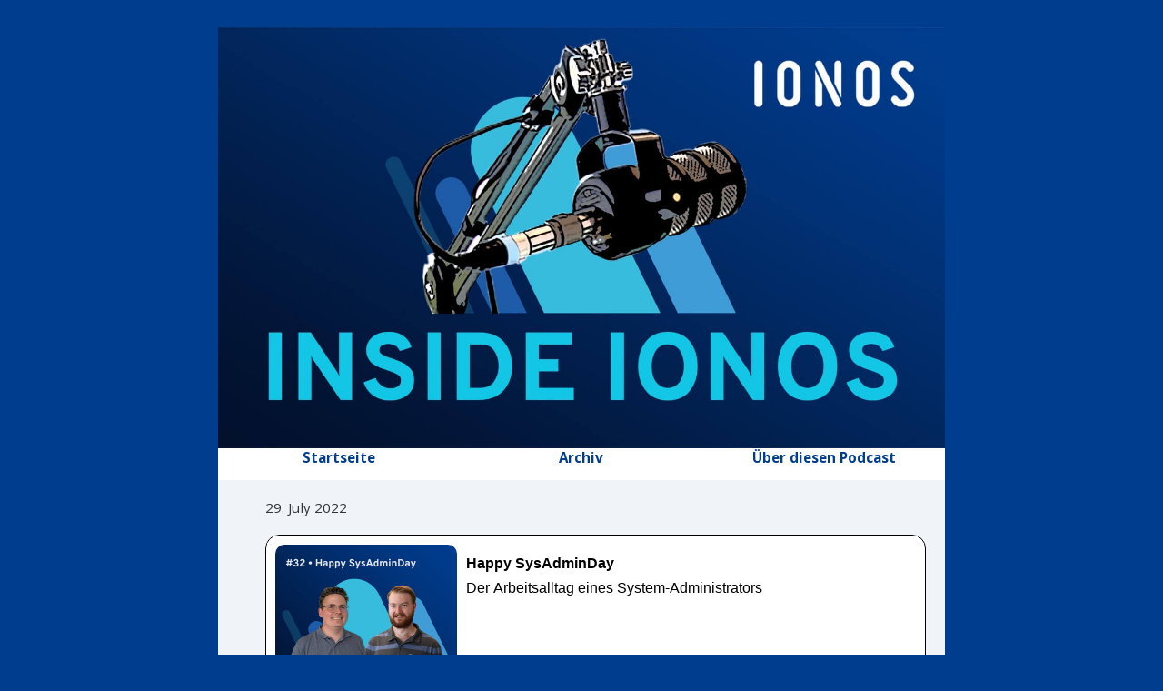

--- FILE ---
content_type: text/html; charset=utf-8
request_url: https://inside.ionos.de/32-happy-sysadminday
body_size: 3643
content:
<!DOCTYPE html>
<html lang="de">
  <head>
    <meta charset="utf-8">
    <meta http-equiv="X-UA-Compatible" content="IE=edge,chrome=1">

    <title>
      Happy SysAdminDay - Inside IONOS - Podcast
    </title>

    <meta name="viewport" content="width=device-width, initial-scale=1">

    <meta content="podigee.com" name="generator" />
<meta content="Jeden letzten Freitag im Juli ist “System Administrator Appreciation Day”, kurz “SysAdminDay”. Ein Aktionstag, der das Engagement der System-Administratoren sowie der IT in Unternehmen würdigt. Doch was genau machen SysAdmins eigentlich und warum sind sie gerade für Hosting-Anbieter wie IONOS so wichtig?

Im Gespräch mit Thilo Haertel gewährt IONOS SysAdmin Dominic Kis einen Blick hinter die Kulissen der “internen Feuerwehr”, beschreibt, welche Spezialisierungsmöglichkeiten es gibt und erklärt, was der SysAdminDay für ihn persönlich bedeutet." name="description" />
<meta content="IONOS Public Relations" name="author" />
<meta name="keywords" />

    <meta property="og:title" content="Happy SysAdminDay" />
<meta property="og:description" content="Jeden letzten Freitag im Juli ist “System Administrator Appreciation Day”, kurz “SysAdminDay”. Ein Aktionstag, der das Engagement der System-Administratoren sowie der IT in Unternehmen würdigt. Doch was genau machen SysAdmins eigentlich und warum sind sie gerade für Hosting-Anbieter wie IONOS so wichtig?

Im Gespräch mit Thilo Haertel gewährt IONOS SysAdmin Dominic Kis einen Blick hinter die Kulissen der “internen Feuerwehr”, beschreibt, welche Spezialisierungsmöglichkeiten es gibt und erklärt, was der SysAdminDay für ihn persönlich bedeutet." />
<meta property="og:type" content="website" />
<meta property="og:url" content="https://inside.ionos.de/32-happy-sysadminday" />
<meta property="og:image" content="https://images.podigee-cdn.net/1200x,s9F4mi2QXmPQ13XiaMXI9XNHLKHgBhvHc1dkF0lVAFU4=/https://main.podigee-cdn.net/uploads/u11521/0d0c042f-2d0c-4b0c-b531-5f3e982bcf49.jpg" />
<meta property="og:site_name" content="Inside IONOS" />
<meta name="twitter:card" content="summary_large_image" />
<meta name="twitter:url" content="https://inside.ionos.de/32-happy-sysadminday" />
<meta name="twitter:title" content="Happy SysAdminDay" />
<meta name="twitter:description" content="Jeden letzten Freitag im Juli ist “System Administrator Appreciation Day”, kurz “SysAdminDay”. Ein Aktionstag, der das Engagement der System-Administratoren sowie der IT in Unternehmen würdigt. Doch was genau machen SysAdmins eigentlich und warum sind sie gerade für Hosting-Anbieter wie IONOS so wichtig?

Im Gespräch mit Thilo Haertel gewährt IONOS SysAdmin Dominic Kis einen Blick hinter die Kulissen der “internen Feuerwehr”, beschreibt, welche Spezialisierungsmöglichkeiten es gibt und erklärt, was der SysAdminDay für ihn persönlich bedeutet." />
<meta name="twitter:image" content="https://images.podigee-cdn.net/1200x,s9F4mi2QXmPQ13XiaMXI9XNHLKHgBhvHc1dkF0lVAFU4=/https://main.podigee-cdn.net/uploads/u11521/0d0c042f-2d0c-4b0c-b531-5f3e982bcf49.jpg" />
<meta name="twitter:player" content="https://insideionos.podigee.io/32-happy-sysadminday/embed?context=social" />
<meta name="twitter:player:stream" content="https://audio.podigee-cdn.net/828904-m-65a96029fc778d960538f9b33650643e.m4a?source=social" />
<meta name="twitter:player:stream:content_type" content="audio/aac" />
<meta itemprop="name" content="Happy SysAdminDay" />
<meta itemprop="description" content="Jeden letzten Freitag im Juli ist “System Administrator Appreciation Day”, kurz “SysAdminDay”. Ein Aktionstag, der das Engagement der System-Administratoren sowie der IT in Unternehmen würdigt. Doch was genau machen SysAdmins eigentlich und warum sind sie gerade für Hosting-Anbieter wie IONOS so wichtig?

Im Gespräch mit Thilo Haertel gewährt IONOS SysAdmin Dominic Kis einen Blick hinter die Kulissen der “internen Feuerwehr”, beschreibt, welche Spezialisierungsmöglichkeiten es gibt und erklärt, was der SysAdminDay für ihn persönlich bedeutet." />
<meta itemprop="image" content="https://images.podigee-cdn.net/1200x,s9F4mi2QXmPQ13XiaMXI9XNHLKHgBhvHc1dkF0lVAFU4=/https://main.podigee-cdn.net/uploads/u11521/0d0c042f-2d0c-4b0c-b531-5f3e982bcf49.jpg" />

      <meta name="apple-itunes-app" content="app-id=1501677939">

    <link rel="canonical" href="https://inside.ionos.de/32-happy-sysadminday">
    <link rel="icon" href="/assets/favicons/favicon-96x96-e595067f367308346f53dde5921f8c405a8768e68e5594a49009ca9e6d6666fe.png" type="image/png">

    <link rel="stylesheet" href="/assets/fontawesome-49b2499398529056d550aba5dd2a0e0565f65ff3d8f9005d4891f6de96024560.css" media="all" />
    
    <link rel="stylesheet" href="/assets/blog-7233c08c7e31d828b4368f0c1b41ab74e3b3a711221bd9a75ddb45177323836a.css" media="all" />
      <link rel="stylesheet" media="all" href="/stylesheets/application.css"></link>

    <meta name="csrf-param" content="authenticity_token" />
<meta name="csrf-token" content="vvRPcNIokgPpXRDZ8wBPcU5pL9R8Y8fwiqryplooJH436NkjD1vug_RqrTExAGz3rsFmtfzCPX2acOdortvdtQ" />
    <script src="/assets/custom/application-217344c0fb04361f546c6e6e17d19e5928b553492351fe8bfcf795629596a7bf.js"></script>

    <script src="https://player.podigee-cdn.net/podcast-player/javascripts/podigee-podcast-player-direct.js" class="podigee-podcast-player-direct"></script>

    <link rel="alternate" type="application/rss+xml" title="Happy SysAdminDay - Inside IONOS - Podcast" href="https://inside.ionos.de/feed/mp3"></link>


    
  </head>

  <body id="blog" class="">

    <div class="section-main">
  <header class="meta">
    <div class="top-image">
      <img alt="Inside IONOS" src="https://images.podigee-cdn.net/1400x,sR1q51IYgROPXcjPYchuCzUm-t4fukq5x7bBoEUnjdxc=/https://main.podigee-cdn.net/uploads/u11521/47ef74d3-7fe0-4692-b159-e2493836f04e.jpg">
    </div>
  
  </header>
  
  <head>
<link href="https://fonts.googleapis.com/css2?family=Open+Sans:wght@400;700&family=Overpass:wght@600;900&display=swap" rel="stylesheet">
</head>    

<nav class="navigation">
  <ul class="unstyled">
    <li>
      <a href="/">Startseite</a>
    </li>
    <li>
      <a href="/archive">Archiv</a>
    </li>
    <li>
      <a href="/about">Über diesen Podcast</a>
    </li>
  </ul>
  <p/>
</nav>

  
    <div class="posts">
    
    <article class="post">

<header>
      <span class="js-podigee-timestamp podigee-timestamp" data-timestamp="1659080008" data-format="%d. %B %Y"></span><noscript><span>2022-07-29 07:33:28 UTC</span></noscript>
<!--      <h2 class="post-heading">
        <a href="/32-happy-sysadminday">Happy SysAdminDay</a>
      </h2>
-->  
  <section class="post-media-player">
    <script class='podigee-podcast-player' data-configuration='https://insideionos.podigee.io/32-happy-sysadminday/embed?context=website' src='https://player.podigee-cdn.net/podcast-player/javascripts/podigee-podcast-player.js'></script>

  </section>
  <section class="post-downloads">
    <div class='post-media-player-downloads'>
<i class='fas fa-cloud-download-alt'></i>
Audio herunterladen:
<a download="happy-sysadminday.mp3" href="https://audio.podigee-cdn.net/828904-m-65a96029fc778d960538f9b33650643e.mp3?source=web_download&amp;dl=1">MP3</a>
|
<a download="happy-sysadminday.m4a" href="https://audio.podigee-cdn.net/828904-m-65a96029fc778d960538f9b33650643e.m4a?source=web_download&amp;dl=1">AAC</a>
|
<a download="happy-sysadminday.vorbis" href="https://audio.podigee-cdn.net/828904-m-65a96029fc778d960538f9b33650643e.ogg?source=web_download&amp;dl=1">OGG</a>
|
<a download="happy-sysadminday.opus" href="https://audio.podigee-cdn.net/828904-m-65a96029fc778d960538f9b33650643e.opus?source=web_download&amp;dl=1">OPUS</a>

</div>

  </section>

  
  <section class="post-transcript">
    <a href="/32-happy-sysadminday/transcript">Transkript lesen</a>
  </section>
  

  <section class="post-show-notes">
    <p>Jeden letzten Freitag im Juli ist “System Administrator Appreciation Day”, kurz “SysAdminDay”. Ein Aktionstag, der das Engagement der System-Administratoren sowie der IT in Unternehmen würdigt. Doch was genau machen SysAdmins eigentlich und warum sind sie gerade für Hosting-Anbieter wie IONOS so wichtig?</p>
<p>Im Gespräch mit Thilo Haertel gewährt IONOS SysAdmin Dominic Kis einen Blick hinter die Kulissen der “internen Feuerwehr”, beschreibt, welche Spezialisierungsmöglichkeiten es gibt und erklärt, was der SysAdminDay für ihn persönlich bedeutet. </p>
<p><strong>Links zur Folge</strong></p>
<ul>
<li><a href="https://www.sys-admin-day.de/sysadminday">Hintergrund zum SysAdminDay</a></li>
<li><a href="https://jobs.ionos.de/karriere/jobs/alle-jobs">Offene Stellen bei IONOS</a></li>
<li><a href="https://inside.ionos.de/1-ionos-rechenzentren">Inside IONOS Episode Die IONOS Rechenzentren</a></li>
<li><a href="https://de.wikipedia.org/wiki/Bastard_Operator_from_Hell">Infos zur Romanreihe Bastard Operators from Hell</a></li>
</ul>
  </section>

  <div class="comments">
  <hr>
  <h4>
    Kommentare
  </h4>
  
  
  <hr>

  <div class='new-comment'>
<a name='comments'></a>
<h4>
Neuer Kommentar
</h4>
<form action="/blog/comments" accept-charset="UTF-8" method="post"><input value="828904" autocomplete="off" type="hidden" name="comment[episode_id]" id="comment_episode_id" />
<input value="false" autocomplete="off" type="hidden" name="comment[network]" id="comment_network" />
<div class='field'>
<label class="honig" for="comment_nickname">Name</label>
<input class="honig" autocomplete="off" placeholder="Name oder Pseudonym" type="text" name="comment[nickname]" id="comment_nickname" />
</div>
<div class='field'>
<label class="honig" for="comment_content">Kommentar</label>
<textarea class="honig" pattern=".{10,}" rows="8" autocomplete="off" placeholder="Kommentar" name="comment[content]" id="comment_content">
</textarea>
</div>
<div class='field'>
<label for="comment_nicknamec0dcf378d0df2a79a4da">Name oder Pseudonym
<div>
<small>
Dein Name oder Pseudonym (wird öffentlich angezeigt)
</small>
</div>
</label><input required="required" autocomplete="off" placeholder="Joe Hörer" type="text" name="comment[nicknamec0dcf378d0df2a79a4da]" id="comment_nicknamec0dcf378d0df2a79a4da" />
</div>
<div class='field'>
<label for="comment_content2944a81ad5f68d10115e">Kommentar
<div>
<small>
Mindestens 10 Zeichen
</small>
</div>
</label><textarea required="required" autocomplete="off" pattern=".{10,}" rows="8" placeholder="Tolle Episode!" name="comment[content2944a81ad5f68d10115e]" id="comment_content2944a81ad5f68d10115e">
</textarea>
</div>
<div class='field'>
<div>
<small>
Durch das Abschicken des Formulars stimmst du zu, dass der Wert unter "Name oder Pseudonym" gespeichert wird und öffentlich angezeigt werden kann. Wir speichern keine IP-Adressen oder andere personenbezogene Daten. Die Nutzung deines echten Namens ist freiwillig.
</small>
</div>
<button class='button'>
Abschicken
</button>
</div>
</form></div>

</div>
</header>

</article>
  </div>
  
  <footer>
  <section class='post-social-buttons' data-title='20 year AMD partnership' data-url='https://inside.ionos.de/73-20-year-amd-partnership'>
<a class='link twitter' data-provider='twitter' href='#'>
<svg class='share-icon-x-twitter-square' viewbox='0 0 448 512' xmlns='http://www.w3.org/2000/svg'>
<!-- ! Font Awesome Free 6.4.2 by @fontawesome - https://fontawesome.com License - https://fontawesome.com/license (Commercial License) Copyright 2023 Fonticons, Inc. -->
<path d='M64 32C28.7 32 0 60.7 0 96V416c0 35.3 28.7 64 64 64H384c35.3 0 64-28.7 64-64V96c0-35.3-28.7-64-64-64H64zm297.1 84L257.3 234.6 379.4 396H283.8L209 298.1 123.3 396H75.8l111-126.9L69.7 116h98l67.7 89.5L313.6 116h47.5zM323.3 367.6L153.4 142.9H125.1L296.9 367.6h26.3z' fill='currentColor'></path>
</svg>
</a>
<a class='link facebook' data-provider='facebook' href='#'>
<svg class='share-icon-x-twitter-square' viewbox='0 0 448 512' xmlns='http://www.w3.org/2000/svg'>
<!-- ! Font Awesome Free 6.4.2 by @fontawesome - https://fontawesome.com License - https://fontawesome.com/license (Commercial License) Copyright 2023 Fonticons, Inc. -->
<path d='M64 32C28.7 32 0 60.7 0 96V416c0 35.3 28.7 64 64 64h98.2V334.2H109.4V256h52.8V222.3c0-87.1 39.4-127.5 125-127.5c16.2 0 44.2 3.2 55.7 6.4V172c-6-.6-16.5-1-29.6-1c-42 0-58.2 15.9-58.2 57.2V256h83.6l-14.4 78.2H255V480H384c35.3 0 64-28.7 64-64V96c0-35.3-28.7-64-64-64H64z' fill='currentColor'></path>
</svg>
</a>
<a class='link mail' href='mailto:?subject=20 year AMD partnership&body=20 year AMD partnership%20%28https://inside.ionos.de/73-20-year-amd-partnership%29'>
<svg class='share-icon-x-twitter-square' viewbox='0 0 512 512' xmlns='http://www.w3.org/2000/svg'>
<!-- ! Font Awesome Free 6.4.2 by @fontawesome - https://fontawesome.com License - https://fontawesome.com/license (Commercial License) Copyright 2023 Fonticons, Inc. -->
<path d='M48 64C21.5 64 0 85.5 0 112c0 15.1 7.1 29.3 19.2 38.4L236.8 313.6c11.4 8.5 27 8.5 38.4 0L492.8 150.4c12.1-9.1 19.2-23.3 19.2-38.4c0-26.5-21.5-48-48-48L48 64zM0 176L0 384c0 35.3 28.7 64 64 64l384 0c35.3 0 64-28.7 64-64l0-208L294.4 339.2c-22.8 17.1-54 17.1-76.8 0L0 176z' fill='currentColor'></path>
</svg>
</a>
</section>


  <p class="copyright">&copy; IONOS SE 2025. Veröffentlicht unter <a href="https://creativecommons.org/licenses/by/4.0/legalcode" target="_new" class="footnav">CC by 4.0</a></p>
  <div align:center class="tandc"> 
  <a href="https://www.ionos.de/" class='footnav'>IONOS</a>&nbsp;
  <a href="https://www.ionos.de/terms-gtc/terms-privacy?linkId=ft.nav.privacypolicy" class='footnav'>Datenschutz</a> | 
  <a href="https://www.ionos.de/impressum" class='footnav'>Impressum</a>
  </div>  
  
</footer>
</div>


  </body>
</html>
